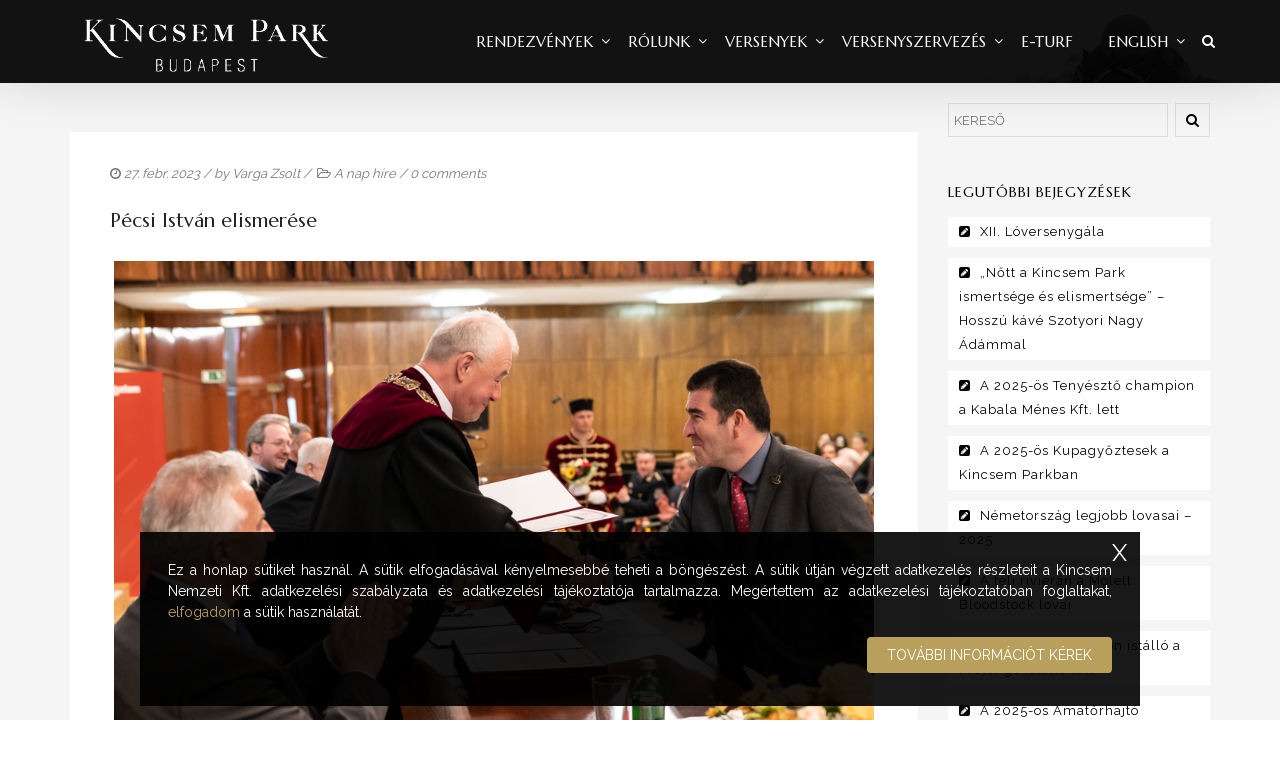

--- FILE ---
content_type: text/html; charset=UTF-8
request_url: https://kincsempark.hu/wp-admin/admin-ajax.php
body_size: 61
content:
{"post_id":144331,"counted":false,"storage":[],"type":"post"}